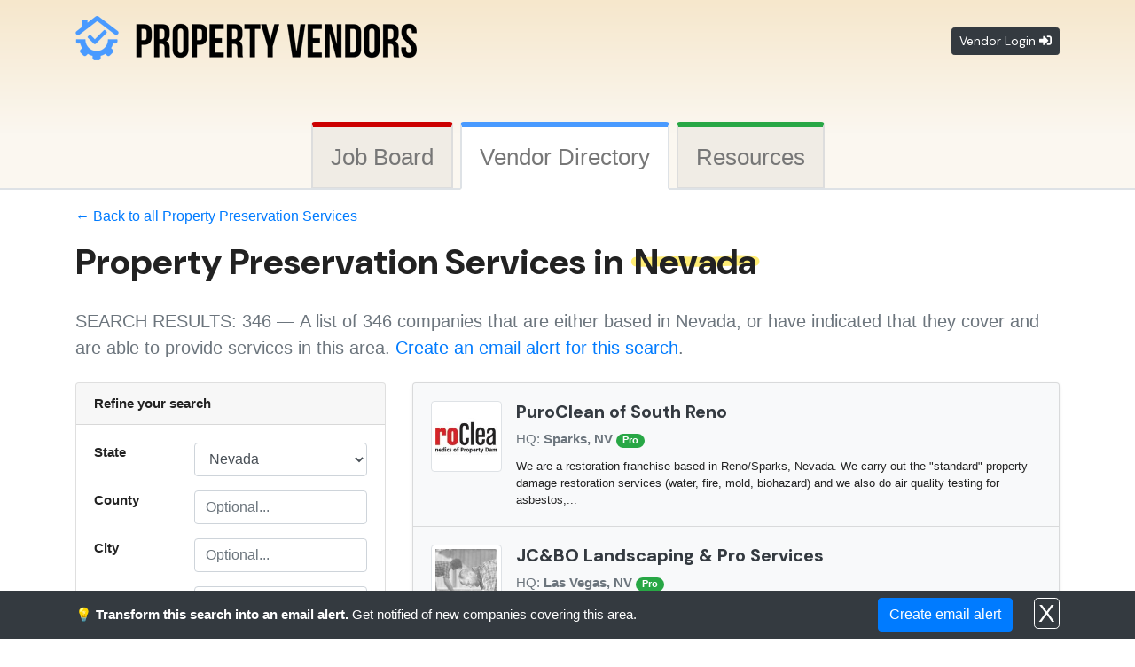

--- FILE ---
content_type: text/html; charset=UTF-8
request_url: https://propertyvendors.com/property-preservation/nv/
body_size: 11139
content:

            <!DOCTYPE html>
<html lang="en">
<head>
    <meta http-equiv="Content-Type" content="text/html; charset=utf-8">	
		<meta name="viewport" content="width=device-width, initial-scale=1, shrink-to-fit=no">
	
    
    
    <!--<link rel="preconnect" href="//www.googletagmanager.com">-->
    


<link type="text/css" rel="stylesheet" href="//propertyvendors.com/ui/bootstrap/bootstrap.min.css" media="screen" />	<link type="text/css" rel="stylesheet" href="//propertyvendors.com/ui/fontawesome/css/all.css" media="screen" />
	<link type="text/css" rel="stylesheet" href="//propertyvendors.com/ui/style.css" media="screen" />
    
    <link rel="apple-touch-icon" sizes="180x180" href="/apple-touch-icon.png">
    <link rel="icon" type="image/png" sizes="32x32" href="/favicon-32x32.png">
    <link rel="icon" type="image/png" sizes="16x16" href="/favicon-16x16.png">
    <link rel="manifest" href="/site.webmanifest">
    <link rel="mask-icon" href="/safari-pinned-tab.svg" color="#5bbad5">
    <meta name="msapplication-TileColor" content="#fbf7f0">
    <meta name="theme-color" content="#fbf7f0">
    
        	<link rel="canonical" href="https://propertyvendors.com/property-preservation/nv/"/>
        	<meta property="og:url" content="https://propertyvendors.com/property-preservation/nv/">
            <meta property="twitter:url" content="https://propertyvendors.com/property-preservation/nv/">
                <meta property="og:site_name" content="Property Vendors | Property preservation jobs">
        <meta property="og:type" content="website">
        <meta property="og:title" content="Property Preservation Services in Nevada">
        <meta property="fb:app_id" content="1972528626102641">
        <meta property="twitter:title" content="Property Preservation Services in Nevada">
                    <!-- Search results -->
            <meta name="description" content="A list of 346 Property Preservation companies that are either based in , or have indicated that they provide services in this area as of January, 2026.">
            <meta property="og:image" content="https://propertyvendors.com/img/social/social-search.php?url=property-preservation%2Fnv%2F&token=431860e0e714b10182243a4173cd8e78">
            <meta property="twitter:card" content="summary_large_image">
            <meta property="twitter:image" content="https://propertyvendors.com/img/social/social-search.php?url=property-preservation%2Fnv%2F&token=431860e0e714b10182243a4173cd8e78">
           
            

    
    <script src="//propertyvendors.com/ui/jquery/jquery-1.11.1.js"></script>
    <script src="//propertyvendors.com/ui/bootstrap/bootstrap.min.js"></script>
    





	<title>Property Preservation Services in Nevada</title>
<script data-cfasync="false" nonce="c30591f9-71b8-4196-a13b-f6c242773e57">try{(function(w,d){!function(j,k,l,m){if(j.zaraz)console.error("zaraz is loaded twice");else{j[l]=j[l]||{};j[l].executed=[];j.zaraz={deferred:[],listeners:[]};j.zaraz._v="5874";j.zaraz._n="c30591f9-71b8-4196-a13b-f6c242773e57";j.zaraz.q=[];j.zaraz._f=function(n){return async function(){var o=Array.prototype.slice.call(arguments);j.zaraz.q.push({m:n,a:o})}};for(const p of["track","set","debug"])j.zaraz[p]=j.zaraz._f(p);j.zaraz.init=()=>{var q=k.getElementsByTagName(m)[0],r=k.createElement(m),s=k.getElementsByTagName("title")[0];s&&(j[l].t=k.getElementsByTagName("title")[0].text);j[l].x=Math.random();j[l].w=j.screen.width;j[l].h=j.screen.height;j[l].j=j.innerHeight;j[l].e=j.innerWidth;j[l].l=j.location.href;j[l].r=k.referrer;j[l].k=j.screen.colorDepth;j[l].n=k.characterSet;j[l].o=(new Date).getTimezoneOffset();if(j.dataLayer)for(const t of Object.entries(Object.entries(dataLayer).reduce((u,v)=>({...u[1],...v[1]}),{})))zaraz.set(t[0],t[1],{scope:"page"});j[l].q=[];for(;j.zaraz.q.length;){const w=j.zaraz.q.shift();j[l].q.push(w)}r.defer=!0;for(const x of[localStorage,sessionStorage])Object.keys(x||{}).filter(z=>z.startsWith("_zaraz_")).forEach(y=>{try{j[l]["z_"+y.slice(7)]=JSON.parse(x.getItem(y))}catch{j[l]["z_"+y.slice(7)]=x.getItem(y)}});r.referrerPolicy="origin";r.src="/cdn-cgi/zaraz/s.js?z="+btoa(encodeURIComponent(JSON.stringify(j[l])));q.parentNode.insertBefore(r,q)};["complete","interactive"].includes(k.readyState)?zaraz.init():j.addEventListener("DOMContentLoaded",zaraz.init)}}(w,d,"zarazData","script");window.zaraz._p=async d$=>new Promise(ea=>{if(d$){d$.e&&d$.e.forEach(eb=>{try{const ec=d.querySelector("script[nonce]"),ed=ec?.nonce||ec?.getAttribute("nonce"),ee=d.createElement("script");ed&&(ee.nonce=ed);ee.innerHTML=eb;ee.onload=()=>{d.head.removeChild(ee)};d.head.appendChild(ee)}catch(ef){console.error(`Error executing script: ${eb}\n`,ef)}});Promise.allSettled((d$.f||[]).map(eg=>fetch(eg[0],eg[1])))}ea()});zaraz._p({"e":["(function(w,d){})(window,document)"]});})(window,document)}catch(e){throw fetch("/cdn-cgi/zaraz/t"),e;};</script></head>

<body>
<!--
<noscript><iframe src="//www.googletagmanager.com/ns.html?id=GTM-KV6P3Z"
height="0" width="0" style="display:none;visibility:hidden"></iframe></noscript>
<script>(function(w,d,s,l,i){w[l]=w[l]||[];w[l].push({'gtm.start':
new Date().getTime(),event:'gtm.js'});var f=d.getElementsByTagName(s)[0],
j=d.createElement(s),dl=l!='dataLayer'?'&l='+l:'';j.async=true;j.src=
'//www.googletagmanager.com/gtm.js?id='+i+dl;f.parentNode.insertBefore(j,f);
})(window,document,'script','dataLayer','GTM-KV6P3Z');</script>
-->
	
<header class="container">
	<div class="row pt-3 align-items-center">
		<div class="col-sm-8 col-7">
			<div class="h1">
    			<a href="https://propertyvendors.com" title="Property Preservation Companies" class="hover-80">
    				<img src="https://propertyvendors.com/img/logo-property-preservation2.png" class="img-fluid" alt="Property Preservation Company Directory">
    			</a>
			</div>
		</div>
		
				<!--<div class="col-sm-4 col-5 text-right"><a href="https://propertyvendors.com/login/" class="btn btn-sm btn-outline-dark" data-toggle="modal" data-target="#loginModal">Vendor Login <i class="far fa fa-sign-in-alt"></i></a></div>-->
		<div class="col-sm-4 col-5 text-right">
		    <a href="#" class="btn btn-sm btn-dark ptsans font-weight-normal" data-toggle="modal" data-target="#loginModal">Vendor Login <i class="far fa fa-sign-in-alt"></i></a>
		</div>
			</div>

		
	        <p class="hidden-xs">&nbsp;</p>
	        
	
</header>

        <nav class="pt-4">
            <ul class="nav nav-tabs faq-cat-tabs justify-content-center font-weight-light">
            	<li class="nav-item tab-job-board">
            		<a class="nav-link non-active" href="https://propertyvendors.com/">Job Board</a>
            	</li>
            	<li class="nav-item tab-directory">
            		<a class="nav-link active" href="https://propertyvendors.com/property-preservation/"><span class="d-none d-sm-inline">Vendor </span><span class="d-inline">Directory</span></a>
            	</li>
				<li class="nav-item tab-resources">
            		<a class="nav-link non-active" href="https://propertyvendors.com/education-training-resources/">Resources</a>
            	</li>
            </ul>
        </nav>
        
<div class="bg-white">	

	<div class="container pb40">
		
		<p class="h6 pb10 pt20">
		    <a href="https://propertyvendors.com/property-preservation/">
		        &larr; Back to all Property Preservation Services		    </a>
        </p>
		
		<h1 class="h2 ptsans pb20">
			Property Preservation Services in <span class="highlight-yellow-gradient">Nevada</span>		</h1>
		
		
				
		<div class="lead text-muted mb-4">
		                SEARCH RESULTS: <b>346</b> &mdash; <h2 class="d-inline lead font-weight-normal text-muted">
		                                A list of 346 companies that are either based  in Nevada, or have indicated that they cover and are able to provide services in this area.
		                             </h2> <a href="#" data-toggle="modal" data-target="#emailAlertModal">Create an email alert for this search</a>.	    </div>		
		
		
			    
	    <div class="d-md-none d-inline-block position-relative border rounded p-2 mb-3 hover-grey">
	        <a href="#refine-search" class="stretched-link text-dark text-decoration-none">
	            Refine your search &nbsp;🔽
	        </a>
	    </div>

		
	<div class="row">
		<section class="col-md-8 order-md-last">
			
			
									
			<ul class="list-group mb-5 shadow-sm">
			<div class="list-group-item  hover-grey pt20 pb20 bg-light">	<div class="media home-directory-item">	<img class="mr-3 img-thumbnail" src="https://propertyvendors.com/img/uploads/2024/05/b6032e4cd0e8dd3c523b467efec35f6f_th.jpg" />	<div class="media-body">		<h3 class="h5 mt0">
						                <a class="ptsans text-dark stretched-link text-decoration-none" href="https://propertyvendors.com/property-preservation/puroclean-of-south-reno-58647" title="PuroClean of South Reno">
						                PuroClean of South Reno
						                </a>
						            </h3>		<span class="text-muted">HQ: <b>Sparks, NV</b></span> <span class="badge badge-pill badge-success">Pro<!--<span class="d-none d-sm-inline d-md-none d-lg-inline"> Account</span>--></span> 		<p class="mb0 pt10 small">We are a restoration franchise based in Reno/Sparks, Nevada. We carry out the &quot;standard&quot; property damage restoration services (water, fire, mold, biohazard) and we also do air quality testing for asbestos,...</p>	</div>	</div></div><div class="list-group-item  hover-grey pt20 pb20 bg-light">	<div class="media home-directory-item">	<img class="mr-3 img-thumbnail" src="https://propertyvendors.com/img/default/19_th.jpg" />	<div class="media-body">		<h3 class="h5 mt0">
						                <a class="ptsans text-dark stretched-link text-decoration-none" href="https://propertyvendors.com/property-preservation/jcbo-landscaping-pro-services-61212" title="JC&amp;BO Landscaping &amp; Pro Services">
						                JC&amp;BO Landscaping &amp; Pro Services
						                </a>
						            </h3>		<span class="text-muted">HQ: <b>Las Vegas, NV</b></span> <span class="badge badge-pill badge-success">Pro<!--<span class="d-none d-sm-inline d-md-none d-lg-inline"> Account</span>--></span> 		<p class="mb0 pt10 small">We our commercial and residential landscaping and cleaning company we offer services from regular maintenance, arbor, clean ups, irrigation, move in cleaning and move out cleaning as well as debris removal</p>	</div>	</div></div><div class="list-group-item  hover-grey pt20 pb20 bg-light">	<div class="media home-directory-item">	<img class="mr-3 img-thumbnail" src="https://propertyvendors.com/img/default/12_th.jpg" />	<div class="media-body">		<h3 class="h5 mt0">
						                <a class="ptsans text-dark stretched-link text-decoration-none" href="https://propertyvendors.com/property-preservation/ninth-dimension-property-preservation-56219" title="ninth dimension property preservation">
						                Ninth dimension property preservation
						                </a>
						            </h3>		<span class="text-muted">HQ: <b>Reno, NV</b></span> <span class="badge badge-pill badge-success">Pro<!--<span class="d-none d-sm-inline d-md-none d-lg-inline"> Account</span>--></span> 		<p class="mb0 pt10 small">Debris removel maintenance locks replacement grass cut paint. Evictions carpet</p>	</div>	</div></div><div class="list-group-item  hover-grey pt20 pb20 bg-light">	<div class="media home-directory-item">	<img class="mr-3 img-thumbnail" src="https://propertyvendors.com/img/default/12_th.jpg" />	<div class="media-body">		<h3 class="h5 mt0">
						                <a class="ptsans text-dark stretched-link text-decoration-none" href="https://propertyvendors.com/property-preservation/sterling-field-services-inc-4268" title="Sterling Field Services, Inc">
						                Sterling Field Services, Inc
						                </a>
						            </h3>		<span class="text-muted">HQ: <b>Las Vegas, NV</b></span> <span class="badge badge-pill badge-success">Pro<!--<span class="d-none d-sm-inline d-md-none d-lg-inline"> Account</span>--></span> 		<p class="mb0 pt10 small">Sterling Field Services, Inc is a real estate inspection company with headquarters in Nevada. Operating in Las Vegas, their main activities consist of property and home inspection services.</p>	</div>	</div></div><div class="list-group-item  hover-grey pt20 pb20 bg-light">	<div class="media home-directory-item">	<img class="mr-3 img-thumbnail" src="https://propertyvendors.com/img/default/15_th.jpg" />	<div class="media-body">		<h3 class="h5 mt0">
						                <a class="ptsans text-dark stretched-link text-decoration-none" href="https://propertyvendors.com/property-preservation/csa-america-4362" title="CSA America">
						                CSA America
						                </a>
						            </h3>		<span class="text-muted">HQ: <b>Summerlin, NV</b></span> <span class="badge badge-pill badge-success">Pro<!--<span class="d-none d-sm-inline d-md-none d-lg-inline"> Account</span>--></span> 		<p class="mb0 pt10 small">CSA America is a real estate preservation and maintenance company located in Nevada. Headquartered in Summerlin, their main activities consist of property preservation services.</p>	</div>	</div></div><div class="list-group-item  hover-grey pt20 pb20 bg-light">	<div class="media home-directory-item">	<img class="mr-3 img-thumbnail" src="https://propertyvendors.com/img/default/16_th.jpg" />	<div class="media-body">		<h3 class="h5 mt0">
						                <a class="ptsans text-dark stretched-link text-decoration-none" href="https://propertyvendors.com/property-preservation/light-guard-llc-61150" title="LIGHT GUARD LLC">
						                LIGHT GUARD LLC
						                </a>
						            </h3>		<span class="text-muted">HQ: <b>Saint Paul, MN</b></span> <span class="badge badge-pill badge-success">Pro<!--<span class="d-none d-sm-inline d-md-none d-lg-inline"> Account</span>--></span> 		<p class="mb0 pt10 small">25 years experience in providing comprehensive property preservation/inspection services in all 50 states and all US territories.</p>	</div>	</div></div><div class="list-group-item  hover-grey pt20 pb20 bg-light">	<div class="media home-directory-item">	<img class="mr-3 img-thumbnail" src="https://propertyvendors.com/img/uploads/2025/11/c18920646bfd941f707c3e3a4ef96f01_th.png" />	<div class="media-body">		<h3 class="h5 mt0">
						                <a class="ptsans text-dark stretched-link text-decoration-none" href="https://propertyvendors.com/property-preservation/genstone-field-services-48291" title="Genstone Field Services">
						                Genstone Field Services
						                </a>
						            </h3>		<span class="text-muted">HQ: <b>Canal Fulton, OH</b></span> <span class="badge badge-pill badge-success">Pro<!--<span class="d-none d-sm-inline d-md-none d-lg-inline"> Account</span>--></span> 		<p class="mb0 pt10 small">Genstone Field Services was founded in 2005 (formally ZVN Properties) upon the core principles of honesty, integrity, and clear communication. Since then, the firm has grown from a small regional Ohio operation into a...</p>	</div>	</div></div><div class="list-group-item  hover-grey pt20 pb20 bg-light">	<div class="media home-directory-item">	<img class="mr-3 img-thumbnail" src="https://propertyvendors.com/img/uploads/2019/05/49bb41d18039a02b2018db17879e5dc7_th.jpg" />	<div class="media-body">		<h3 class="h5 mt0">
						                <a class="ptsans text-dark stretched-link text-decoration-none" href="https://propertyvendors.com/property-preservation/safeguard-properties-llc-51555" title="Safeguard Properties LLC">
						                Safeguard Properties LLC
						                </a>
						            </h3>		<span class="text-muted">HQ: <b>Independence, OH</b></span> <span class="badge badge-pill badge-success">Pro<!--<span class="d-none d-sm-inline d-md-none d-lg-inline"> Account</span>--></span> 		<p class="mb0 pt10 small">Safeguard Properties is the mortgage field services industry leader, inspecting and preserving vacant and foreclosed properties across the U.S. Founded in 1990 by Robert Klein, Safeguard has been delivering quality and...</p>	</div>	</div></div><div class="list-group-item  hover-grey pt20 pb20 bg-light">	<div class="media home-directory-item">	<img class="mr-3 img-thumbnail" src="https://propertyvendors.com/img/uploads/2022/05/7c81aef6b245f8e387039b372b8f46c8_th.png" />	<div class="media-body">		<h3 class="h5 mt0">
						                <a class="ptsans text-dark stretched-link text-decoration-none" href="https://propertyvendors.com/property-preservation/aremco-field-services-55749" title="AREMCO Field Services">
						                AREMCO Field Services
						                </a>
						            </h3>		<span class="text-muted">HQ: <b>Virginia Beach, VA</b></span> <span class="badge badge-pill badge-success">Pro<!--<span class="d-none d-sm-inline d-md-none d-lg-inline"> Account</span>--></span> 		<p class="mb0 pt10 small">AREMCO&rsquo;s services include NATIONWIDE real estate asset management, mortgage default consulting, property inspections, field services, commercial asset property management, disaster management, risk &amp; compliance...</p>	</div>	</div></div><div class="list-group-item  hover-grey pt20 pb20 bg-light">	<div class="media home-directory-item">	<img class="mr-3 img-thumbnail" src="https://propertyvendors.com/img/uploads/2022/05/71a7dc4233096e914522ae1f9fe2a200_th.jpg" />	<div class="media-body">		<h3 class="h5 mt0">
						                <a class="ptsans text-dark stretched-link text-decoration-none" href="https://propertyvendors.com/property-preservation/midwest-property-reo-llc-54193" title="Midwest Property REO, LLC.">
						                Midwest Property REO, LLC.
						                </a>
						            </h3>		<span class="text-muted">HQ: <b>Indianapolis, IN</b></span> <span class="badge badge-pill badge-success">Pro<!--<span class="d-none d-sm-inline d-md-none d-lg-inline"> Account</span>--></span> 		<p class="mb0 pt10 small">&bull; A leading national Mortgage Field Service Provider located in Indianapolis, IN, with satellite offices located in Lafayette, IN; Chicago, IL; Houston, TX; as well as India. &bull; Committed to the highest standard...</p>	</div>	</div></div><div class="list-group-item  hover-grey pt20 pb20 bg-light">	<div class="media home-directory-item">	<img class="mr-3 img-thumbnail" src="https://propertyvendors.com/img/default/15_th.jpg" />	<div class="media-body">		<h3 class="h5 mt0">
						                <a class="ptsans text-dark stretched-link text-decoration-none" href="https://propertyvendors.com/property-preservation/williams-rescomind-development-56207" title="williams RESCOMIND DEVELOPMENT">
						                Williams RESCOMIND DEVELOPMENT
						                </a>
						            </h3>		<span class="text-muted">HQ: <b>Suwanee, GA</b></span> <span class="badge badge-pill badge-success">Pro<!--<span class="d-none d-sm-inline d-md-none d-lg-inline"> Account</span>--></span> 		<p class="mb0 pt10 small">construction, preservation, landscaping winterizations plumbing/ H-VAC/ electrical etc.</p>	</div>	</div></div><div class="list-group-item  hover-grey pt20 pb20 bg-light">	<div class="media home-directory-item">	<img class="mr-3 img-thumbnail" src="https://propertyvendors.com/img/default/14_th.jpg" />	<div class="media-body">		<h3 class="h5 mt0">
						                <a class="ptsans text-dark stretched-link text-decoration-none" href="https://propertyvendors.com/property-preservation/pnw-property-preservation-llc-53991" title="PNW Property Preservation, LLC">
						                PNW Property Preservation, LLC
						                </a>
						            </h3>		<span class="text-muted">HQ: <b>, </b></span> <span class="badge badge-pill badge-success">Pro<!--<span class="d-none d-sm-inline d-md-none d-lg-inline"> Account</span>--></span> 		<p class="mb0 pt10 small"></p>	</div>	</div></div><div class="list-group-item  hover-grey pt20 pb20 bg-light">	<div class="media home-directory-item">	<img class="mr-3 img-thumbnail" src="https://propertyvendors.com/img/uploads/2019/05/86f5eacafff3f228a42413148dc70c60_th.jpg" />	<div class="media-body">		<h3 class="h5 mt0">
						                <a class="ptsans text-dark stretched-link text-decoration-none" href="https://propertyvendors.com/property-preservation/safeguard-properties-51556" title="Safeguard Properties">
						                Safeguard Properties
						                </a>
						            </h3>		<span class="text-muted">HQ: <b>Independence, OH</b></span> <span class="badge badge-pill badge-success">Pro<!--<span class="d-none d-sm-inline d-md-none d-lg-inline"> Account</span>--></span> 		<p class="mb0 pt10 small">Designed with the small business in mind, SGPNow.com offers on-demand preservation services to protect your property with no long-term commitment. Give us a try today!</p>	</div>	</div></div><div class="list-group-item  hover-grey pt20 pb20 bg-light">	<div class="media home-directory-item">	<img class="mr-3 img-thumbnail" src="https://propertyvendors.com/img/uploads/2020/04/fdf9b3445f8dcbd4826d81f5bf65932c_th.png" />	<div class="media-body">		<h3 class="h5 mt0">
						                <a class="ptsans text-dark stretched-link text-decoration-none" href="https://propertyvendors.com/property-preservation/national-mortgage-field-services-53325" title="National Mortgage Field Services">
						                National Mortgage Field Services
						                </a>
						            </h3>		<span class="text-muted">HQ: <b>Weston, TX</b></span> <span class="badge badge-pill badge-success">Pro<!--<span class="d-none d-sm-inline d-md-none d-lg-inline"> Account</span>--></span> 		<p class="mb0 pt10 small">Mortgage Field Service inspections. Types of Inspections: INSPECTIONS ONLY - (No Property Preservation) All standard mortgage field services: Default Occupancy Verification Drive-By Vacancy Letter Delivery Insurance Loss...</p>	</div>	</div></div><div class="list-group-item  hover-grey pt20 pb20 bg-light">	<div class="media home-directory-item">	<img class="mr-3 img-thumbnail" src="https://propertyvendors.com/img/uploads/2021/01/25d2a39124bbd93986f23d1aceb89cf7_th.png" />	<div class="media-body">		<h3 class="h5 mt0">
						                <a class="ptsans text-dark stretched-link text-decoration-none" href="https://propertyvendors.com/property-preservation/total-presence-preservation-llc-48709" title="TOTAL PRESENCE PRESERVATION LLC">
						                TOTAL PRESENCE PRESERVATION LLC
						                </a>
						            </h3>		<span class="text-muted">HQ: <b>Phoenix, AZ</b></span> <span class="badge badge-pill badge-success">Pro<!--<span class="d-none d-sm-inline d-md-none d-lg-inline"> Account</span>--></span> 		<p class="mb0 pt10 small">We are a property preservation company based out of Phoenix AZ, that has been in the industry for over 17 years now. We take pride in our on time completion ratings by all of our clients. As property preservationists, we...</p>	</div>	</div></div><div class="list-group-item  hover-grey pt20 pb20 bg-light">	<div class="media home-directory-item">	<img class="mr-3 img-thumbnail" src="https://propertyvendors.com/img/default/19_th.jpg" />	<div class="media-body">		<h3 class="h5 mt0">
						                <a class="ptsans text-dark stretched-link text-decoration-none" href="https://propertyvendors.com/property-preservation/ahliss-corp-looking-to-hire-asap-in-wi-mn-ca-santa-rosa-52086" title="AHLISS CORP LOOKING TO HIRE ASAP in WI, MN, CA Santa Rosa">
						                AHLISS CORP LOOKING TO HIRE ASAP in WI, MN, CA Santa Rosa
						                </a>
						            </h3>		<span class="text-muted">HQ: <b>MILWAUKEE, WI</b></span> <span class="badge badge-pill badge-success">Pro<!--<span class="d-none d-sm-inline d-md-none d-lg-inline"> Account</span>--></span> 		<p class="mb0 pt10 small">We are a Regional Property Preservation company that is in need of reliable, experienced Property Preservation Contractors in the Illinois. Applicants must understand the requirement of completing work according to the...</p>	</div>	</div></div><div class="list-group-item  hover-grey pt20 pb20 bg-light">	<div class="media home-directory-item">	<img class="mr-3 img-thumbnail" src="https://propertyvendors.com/img/uploads/2020/08/9cc89f21a236708e743a8b067b5004c4_th.png" />	<div class="media-body">		<h3 class="h5 mt0">
						                <a class="ptsans text-dark stretched-link text-decoration-none" href="https://propertyvendors.com/property-preservation/brookstone-management-47834" title="Brookstone Management">
						                Brookstone Management
						                </a>
						            </h3>		<span class="text-muted">HQ: <b>Howell, NJ</b></span> <span class="badge badge-pill badge-success">Pro<!--<span class="d-none d-sm-inline d-md-none d-lg-inline"> Account</span>--></span> 		<p class="mb0 pt10 small">Brookstone Management is a leader in residential and commercial property preservation and REO management solutions. With years of experience and a diverse portfolio consisting of thousands of successful property...</p>	</div>	</div></div><div class="list-group-item  hover-grey pt20 pb20 bg-light">	<div class="media home-directory-item">	<img class="mr-3 img-thumbnail" src="https://propertyvendors.com/img/uploads/2018/10/12ece5ddd7180588f95ae4d561cbfa9f_th.png" />	<div class="media-body">		<h3 class="h5 mt0">
						                <a class="ptsans text-dark stretched-link text-decoration-none" href="https://propertyvendors.com/property-preservation/wolverine-real-estate-service-50725" title="Wolverine Real Estate Service ">
						                Wolverine Real Estate Service 
						                </a>
						            </h3>		<span class="text-muted">HQ: <b>Huntington woods, MI</b></span> <span class="badge badge-pill badge-success">Pro<!--<span class="d-none d-sm-inline d-md-none d-lg-inline"> Account</span>--></span> 		<p class="mb0 pt10 small">Wolverine Real Estate Service is a national company with contractors located all over the country. Wolverine has assembled a management team that blends an effective array of experiences which include mortgage service,...</p>	</div>	</div></div><div class="list-group-item  hover-grey pt20 pb20 bg-light">	<div class="media home-directory-item">	<img class="mr-3 img-thumbnail" src="https://propertyvendors.com/img/uploads/pre/th_7d3ef4af9900fd4e979694.jpg" />	<div class="media-body">		<h3 class="h5 mt0">
						                <a class="ptsans text-dark stretched-link text-decoration-none" href="https://propertyvendors.com/property-preservation/united-field-services-inc-47658" title="United Field Services Inc">
						                United Field Services Inc
						                </a>
						            </h3>		<span class="text-muted">HQ: <b>Glendale, CA</b></span> <span class="badge badge-pill badge-success">Pro<!--<span class="d-none d-sm-inline d-md-none d-lg-inline"> Account</span>--></span> 		<p class="mb0 pt10 small">United Field Services Inc. offers nationwide maintenance, Property Preservation, and management services on residential properties for investors, real estate brokers, mortgage banks, property managers, servicers, and...</p>	</div>	</div></div><div class="list-group-item  hover-grey pt20 pb20 bg-light">	<div class="media home-directory-item">	<img class="mr-3 img-thumbnail" src="https://propertyvendors.com/img/uploads/pre/th_7674a3347e220078a2a2a9.jpg" />	<div class="media-body">		<h3 class="h5 mt0">
						                <a class="ptsans text-dark stretched-link text-decoration-none" href="https://propertyvendors.com/property-preservation/swt-management-47239" title="SWT Management">
						                SWT Management
						                </a>
						            </h3>		<span class="text-muted">HQ: <b>Yuma, AZ</b></span> <span class="badge badge-pill badge-success">Pro<!--<span class="d-none d-sm-inline d-md-none d-lg-inline"> Account</span>--></span> 		<p class="mb0 pt10 small">SWT Management has been handling all aspects of the foreclosure process and maintenance for our clients since 2006 throughout Arizona. We are knowledgeable in all relevant FNMA, HUD, and VA guidelines and are fully...</p>	</div>	</div></div>			</ul>
			
			<nav class="d-none d-sm-block"><ul class="pagination pagination-lg"><li class="page-item active"><a class="page-link">1</a></li><li class="page-item"><a class="page-link" href="https://propertyvendors.com/property-preservation/nv/2/">2</a></li><li class="page-item"><a class="page-link" href="https://propertyvendors.com/property-preservation/nv/3/">3</a></li><li class="page-item"><a class="page-link" href="https://propertyvendors.com/property-preservation/nv/4/">4</a></li><li class="page-item"><a class="page-link" href="https://propertyvendors.com/property-preservation/nv/5/">5</a></li><li class="page-item"><a class="page-link" href="https://propertyvendors.com/property-preservation/nv/6/">6</a></li><li class="page-item"><a class="page-link" href="https://propertyvendors.com/property-preservation/nv/7/">7</a></li><li class="page-item"><a class="page-link" href="https://propertyvendors.com/property-preservation/nv/2/"><i class="fas fa-chevron-right"></i></a></li></ul></nav><nav class="d-block d-sm-none"><ul class="pagination pagination-sm"><li class="page-item active"><a class="page-link">1</a></li><li class="page-item"><a class="page-link" href="https://propertyvendors.com/property-preservation/nv/2/">2</a></li><li class="page-item"><a class="page-link" href="https://propertyvendors.com/property-preservation/nv/3/">3</a></li><li class="page-item"><a class="page-link" href="https://propertyvendors.com/property-preservation/nv/4/">4</a></li><li class="page-item"><a class="page-link" href="https://propertyvendors.com/property-preservation/nv/5/">5</a></li><li class="page-item"><a class="page-link" href="https://propertyvendors.com/property-preservation/nv/2/"><i class="fas fa-chevron-right"></i></a></li></ul></nav>			
			<div class="ad-search-horizontal pt20 text-left mb-3">
				<script async src="https://pagead2.googlesyndication.com/pagead/js/adsbygoogle.js?client=ca-pub-6548409139622526" crossorigin="anonymous"></script>
				<!-- PV_Profile_Bootstrap -->
				<ins class="adsbygoogle"
					 style="display:block"
					 data-ad-client="ca-pub-6548409139622526"
					 data-ad-slot="2546044404"
					 data-ad-format="horizontal" 
					 data-full-width-responsive="true"></ins>
				<script>
				(adsbygoogle = window.adsbygoogle || []).push({});
				</script>
			</div>
			
		</section>
		<aside class="col-md-4 order-md-first">
			
			<a name="refine-search"></a>
			
			<div class="card mb-4">
				<div class="card-header bold">
					Refine your search
				</div>
				<div class="card-body">
					<form class="form-horizontal" action="https://propertyvendors.com/search.php" method="post">
					<input type="hidden" name="dr" value="1">
						
						<div class="form-group row">
							<label class="col-xs-4 col-sm-5 col-md-12 col-lg-4 control-label bold" for="st">State</label>
							<div class="col-xs-8 col-sm-7 col-md-12 col-lg-8">
								<select name="st" id="st" class="form-control">
									<option value="all">All States</option>
									<option value="AL">Alabama</option>
									<option value="AK">Alaska</option>
									<option value="AZ">Arizona</option>
									<option value="AR">Arkansas</option>
									<option value="CA">California</option>
									<option value="CO">Colorado</option>
									<option value="CT">Connecticut</option>
									<option value="DE">Delaware</option>
									<option value="FL">Florida</option>
									<option value="GA">Georgia</option>
									<option value="HI">Hawaii</option>
									<option value="ID">Idaho</option>
									<option value="IL">Illinois</option>
									<option value="IN">Indiana</option>
									<option value="IA">Iowa</option>
									<option value="KS">Kansas</option>
									<option value="KY">Kentucky</option>
									<option value="LA">Louisiana</option>
									<option value="ME">Maine</option>
									<option value="MD">Maryland</option>
									<option value="MA">Massachusetts</option>
									<option value="MI">Michigan</option>
									<option value="MN">Minnesota</option>
									<option value="MS">Mississippi</option>
									<option value="MO">Missouri</option>
									<option value="MT">Montana</option>
									<option value="NE">Nebraska</option>
									<option value="NV" selected>Nevada</option>
									<option value="NH">New Hampshire</option>
									<option value="NJ">New Jersey</option>
									<option value="NM">New Mexico</option>
									<option value="NY">New York</option>
									<option value="NC">North Carolina</option>
									<option value="ND">North Dakota</option>
									<option value="OH">Ohio</option>
									<option value="OK">Oklahoma</option>
									<option value="OR">Oregon</option>
									<option value="PA">Pennsylvania</option>
									<option value="PR">Puerto Rico</option>
									<option value="RI">Rhode Island</option>
									<option value="SC">South Carolina</option>
									<option value="SD">South Dakota</option>
									<option value="TN">Tennessee</option>
									<option value="TX">Texas</option>
									<option value="UT">Utah</option>
									<option value="VT">Vermont</option>
									<option value="VA">Virginia</option>
									<option value="WA">Washington</option>
									<option value="WV">West Virginia</option>
									<option value="WI">Wisconsin</option>
									<option value="WY">Wyoming</option>
								</select>
							</div>
						</div>
						
						<div class="form-group row">
							<label class="col-xs-4 col-sm-5 col-md-12 col-lg-4 control-label bold" for="county">County</label>
							<div class="col-xs-8 col-sm-7 col-md-12 col-lg-8">
								<input name="county" id="county" class="form-control" type="text" value="" placeholder="Optional...">
							</div>
						</div>
						
						<div class="form-group row">
							<label class="col-xs-4 col-sm-5 col-md-12 col-lg-4 control-label bold" for="city">City</label>
							<div class="col-xs-8 col-sm-7 col-md-12 col-lg-8">
								<input name="city" id="city" class="form-control" type="text" value="" placeholder="Optional...">
							</div>
						</div>
						
						<div class="form-group row">
							<label class="col-xs-4 col-sm-5 col-md-12 col-lg-4 control-label bold" for="zip">Zip Code</label>
							<div class="col-xs-8 col-sm-7 col-md-12 col-lg-8">
								<input name="zip" id="zip" class="form-control" type="text" value="" placeholder="Optional..." maxlength="5">
							</div>
						</div>


						<button type="submit" class="btn btn-lg btn-dark btn-block">
    				        🔍 &nbsp;
    				        Search
					    </button>

						
					</form>
				</div>
			</div>

									<div class="card mb-4">
							<div class="card-header bold">
								Popular cities in Nevada &nbsp;<img src="https://propertyvendors.com/img/flags/NV.png" width="24" />
							</div>
							<div class="list-group list-group-flush">
																		<h4 class="h6 list-group-item hover-grey">
                                            <a class="stretched-link text-muted text-decoration-none" href="https://propertyvendors.com/property-preservation/nv/clark-county/las-vegas/">
    											Las Vegas    											    										</a>
										</h4>
																				<h4 class="h6 list-group-item hover-grey">
                                            <a class="stretched-link text-muted text-decoration-none" href="https://propertyvendors.com/property-preservation/nv/clark-county/north-las-vegas/">
    											North Las Vegas    											    										</a>
										</h4>
																				<h4 class="h6 list-group-item hover-grey">
                                            <a class="stretched-link text-muted text-decoration-none" href="https://propertyvendors.com/property-preservation/nv/washoe-county/reno/">
    											Reno    											    										</a>
										</h4>
																				<h4 class="h6 list-group-item hover-grey">
                                            <a class="stretched-link text-muted text-decoration-none" href="https://propertyvendors.com/property-preservation/nv/clark-county/henderson/">
    											Henderson    											    										</a>
										</h4>
																				<h4 class="h6 list-group-item hover-grey">
                                            <a class="stretched-link text-muted text-decoration-none" href="https://propertyvendors.com/property-preservation/nv/elko-county/elko/">
    											Elko    											    										</a>
										</h4>
																				<h4 class="h6 list-group-item hover-grey">
                                            <a class="stretched-link text-muted text-decoration-none" href="https://propertyvendors.com/property-preservation/nv/washoe-county/sparks/">
    											Sparks    											    										</a>
										</h4>
																	</div>
						</div>
									
			
			
			
        			<div class="ad-job-vertical">
        				<script async src="https://pagead2.googlesyndication.com/pagead/js/adsbygoogle.js?client=ca-pub-6548409139622526" crossorigin="anonymous"></script>
        				<!-- PV_Profile_Bootstrap -->
        				<ins class="adsbygoogle"
        					 style="display:block"
        					 data-ad-client="ca-pub-6548409139622526"
        					 data-ad-slot="2546044404"
        					 data-ad-format="vertical"></ins>
        				<script>
        				(adsbygoogle = window.adsbygoogle || []).push({});
        				</script>
        			</div><div class="w-100 pt-3"></div>
        			<div class="ad-job-vertical">
        				<script async src="https://pagead2.googlesyndication.com/pagead/js/adsbygoogle.js?client=ca-pub-6548409139622526" crossorigin="anonymous"></script>
        				<!-- PV_Profile_Bootstrap -->
        				<ins class="adsbygoogle"
        					 style="display:block"
        					 data-ad-client="ca-pub-6548409139622526"
        					 data-ad-slot="2546044404"
        					 data-ad-format="vertical"></ins>
        				<script>
        				(adsbygoogle = window.adsbygoogle || []).push({});
        				</script>
        			</div>			
			<div class="card mt-4">
				<div class="card-header bold">
					Other vendor categories
				</div>
				<ul class="list-group list-group-flush">
										<a class="list-group-item text-muted text-decoration-none hover-grey" href="https://propertyvendors.com/realtors-brokers/nv/"><span class="glyphicon glyphicon-usd text-info"></span> &nbsp; Realtors and Brokers</a>					<a class="list-group-item text-muted text-decoration-none hover-grey" href="https://propertyvendors.com/real-estate-appraisers/nv/"><span class="glyphicon glyphicon-tags text-info"></span> &nbsp; Real Estate Appraisers</a>					<a class="list-group-item text-muted text-decoration-none hover-grey" href="https://propertyvendors.com/contractors/nv/"><span class="glyphicon glyphicon-wrench text-info"></span> &nbsp; Contractors</a>					<a class="list-group-item text-muted text-decoration-none hover-grey" href="https://propertyvendors.com/pest-control/nv/"><span class="glyphicon glyphicon-record text-info"></span> &nbsp; Pest Control</a>				</ul>
			</div>
			
		</aside>		
	</div>
	
	
	    <!--
	    <div class="col-12 d-none d-md-block pt-4 pb-3">
	        <div class="p-3 border border-warning rounded-lg" style="background-color:#fbf7f0;">
	            <span class="badge badge-warning">
	                NEW
	            </span> &nbsp;You can now <a href="https://propertyvendors.com/advertise/">advertise your brand</a> across our website to reach a monthly audience of 10,000+ users in the property preservation industry.
	        </div>
	    </div>	
	    -->
	
	
</div>

    
    
                    <div class="email-subscription-bottom bg-dark text-white py-2">
                <div class="container">
                    
                    <div class="email-subscription-bottom-close float-right h3 mb-0 ml-3 ml-md-4 px-1 mt-0 mt-md-1 mt-lg-0 text-uppercase border border-white rounded-lg">
                        x
                    </div>
                    
                    <div class="d-inline d-md-inline-block pt-lg-2">
                        <strong class="d-none d-sm-inline">💡 Transform this search into an email alert.</strong> 
                        <br class="d-none d-sm-inline d-lg-none">
                        Get notified of new companies covering this area. 
                    </div>
                    
                    <button class="d-block btn btn-primary float-md-right mt-2 mt-md-1 mt-lg-0" data-toggle="modal" data-target="#emailAlertModal">
                        Create email alert
                    </button>
                    
                </div>
            </div>
        
    
<div class="modal fade" id="emailAlertModal" tabindex="-1" role="dialog">
	<div class="modal-dialog" role="document">
		<div class="modal-content">
			<div class="modal-header">
				<h5 class="modal-title font-weight-bold">Create an email alert</h5>
				<button type="button" class="close" data-dismiss="modal" aria-label="Close">
				    <span aria-hidden="true">&times;</span>
				</button>
			</div>
			<div class="modal-body">
                
                            <p>You need a <span class="badge badge-pill badge-success">Pro</span> account to create email alerts for new companies that cover a specific area.</p>
                            <hr>
                            <p>
                                <a class="btn btn-primary" href="https://propertyvendors.com/join/">Create an account</a> 
                                &nbsp;or&nbsp; 
                                <button type="button" class="btn btn-outline-dark" data-toggle="modal" data-target="#loginModal">Log in <i class="far fa fa-sign-in-alt"></i></button>
                            </p>
                            <hr>
                            <p>Why should you create these email alerts?
                                <ul class="small">
                                    <li class="pb-2"><b>Enhanced Market Awareness:</b> Receive email alerts for new companies in your coverage area, staying updated on industry trends, expanding your network, and making informed business decisions.
                                    <li class="pb-2"><b>Proactive Business Development:</b> Get automatic email notifications when relevant companies join the directory, saving you time and ensuring you never miss out on business opportunities.
                                    <li class="pb-2"><b>Strategic Partnerships:</b> Connect with new companies in your coverage area for potential collaborations, expanding services, pooling resources, and improving efficiency. Strong partnerships contribute to mutual growth and success.
                                </ul>
                                <a href="https://propertyvendors.com/property-preservation-companies/" target="_blank">193 companies</a> signed up to our directory in the last 30 days alone.
                            </p>
                        			</div>
		</div>
	</div>
</div>    

    
    <script async>
        $(function(){
            $('.email-subscription-bottom-close').on('click',function(){
                $('.email-subscription-bottom').fadeOut(200);
                $.ajax({type:'POST',url:'https://propertyvendors.com/close-email-banner'});
            });
                    });
    </script>    

	
</div>

	<footer id="footer">
	<div class="container pt-4">
		
		<div class="row">
			<div id="footer-logo-div" class="col-12 text-center col-md-auto pl-md-4 mr-md-4 text-md-left">
			    
				<img src="https://propertyvendors.com/img/logo-property-preservation-footer-dark.png" class="img-fluid mb-2" alt="Property Vendors - Mortgage Field Services" loading="lazy" />
				<br />
                <small>&copy; 2026 PropertyVendors.com</small> 
                
                <!--<h2 class="h6 pt-3">
                    Resources for Property Preservation,<br /> REO Maintenance and Mortgage Field Services
                </h2>-->
                
                <nav class="pt-3 pb-2">
                    <p><a class="text-danger" href="https://propertyvendors.com/advertise/">Advertise with us</a> 🎯</p>
                    <p><a class="text-danger" href="https://propertyvendors.com/faq/">FAQs</a></p>
                    <p><a class="text-danger" href="https://propertyvendors.com/terms-of-service/">Terms of service</a> <span class="text-danger">&amp;</span> <a class="text-danger" href="https://propertyvendors.com/privacy-policy/">Privacy policy</a></p>
                    <p><a class="text-danger" href="https://propertyvendors.com/contact-us/">Contact us</a></p>
                </nav>
                <div class="pb-5">
					<a href="//facebook.com/propertyvendors" title="Facebook" class="h5 text-dark" target="_blank"><i class="fab fa-facebook-square"></i></a> &nbsp;
        		    <a href="//twitter.com/propertyvendors" title="Twitter" class="h5 text-dark" target="_blank"><i class="fab fa-twitter-square"></i></a> &nbsp;
        		    <a href="//www.linkedin.com/company/property-preservation-company" title="Linkedin" class="h5 text-dark" target="_blank"><i class="fab fa-linkedin"></i></a> &nbsp;
        		    <a href="//reddit.com/r/propertypreservation" title="Reddit" class="h5 text-dark" target="_blank"><i class="fab fa-reddit-square"></i></a>
                </div>

			</div>
			
			<div class="col">
        		<nav class="row">
    				<!--<h2 class="h5 pt-2 px-2 pb-4 text-center ptsans border-secondary border-bottom">
    				    
    			    </h2>-->
        			<div class="col-12 p-2 mb-4">
        				<p class="font-weight-bold h5">
        				    Property Preservation Job Board
        				</p>
        				<p class="small">
        				    Find and post jobs in property preservation, inspection, REO maintenance or other mortgage field services. Hiring vendors? Post a new job!
        				</p>
        				<p><a class="text-danger h6" href="https://propertyvendors.com/">Property preservation jobs</a></p>
        				<p><a class="text-danger h6" href="https://propertyvendors.com/job/add/">Post a new job listing</a></p>
        			</div>
        			
        			<div class="col-12 p-2 mb-4">
                        <p class="font-weight-bold h5">
                            Vendor Directory
                        </p>
        				<p class="small">
        				    Find property preservation companies and other mortgage field services vendors in your area. 
        				    Add your company to our directory and receive job alerts over email.
        				</p>
            			                			    <p><a class="text-danger h6" href="https://propertyvendors.com/login/"><i class="far fa fa-sign-in-alt"></i> &nbsp;Log in / Sign up</a></p>
            			            				<p><a class="text-danger h6" href="https://propertyvendors.com/property-preservation/">Property preservation directory</a></p>
        				<p class="text-danger h6 position-relative">Latest <a class="text-danger stretched-link" href="https://propertyvendors.com/property-preservation-companies/">property preservation companies</a> to join</p>
        			</div>
        			
        			<div class="col-12 p-2 mb-4">
        				<p class="font-weight-bold h5">
        				    Outsourcing Services Directory
        				</p>
        				<p class="small">
        				    Find outsourcing companies that specialize in work order data processing for property preservation and REO field services. 
        				</p>
        				<p><a class="text-danger h6" href="https://propertyvendors.com/preservation-work-order-processing/">Work order processing services</a></p>
        			</div>
        		</nav>
			</div>
		</div>
			
		<!--	
		<nav class="row mt-4 mb-3 border-bottom border-danger">
            <div class="col-12 col-md-3 text-center text-md-right h6">
		        <p>🎯 <a class="text-danger" href="https://propertyvendors.com/advertise/">Advertise with us</a></p>
		    </div>
            <div class="col-12 col-md-2 text-center h6">
		        <p><a class="text-danger" href="https://propertyvendors.com/faq/">FAQs</a></p>
		    </div>		    
		    <div class="col-12 col-md-4 text-center h6">
		        <p><a class="text-danger" href="https://propertyvendors.com/terms-of-service/">Terms of service</a> <span class="text-danger">&amp;</span> <a class="text-danger" href="https://propertyvendors.com/privacy-policy/">Privacy policy</a></p>
		    </div>
		    <div class="col-12 col-md-3 text-center text-md-left h6">
                <p><a class="text-danger" href="https://propertyvendors.com/contact-us/">Contact us</a></p>
		    </div>
		</nav>
		-->
		

		<!--	
		<nav class="row">
			<div class="col-12 col-md-4 pb-4">
				<p class="font-weight-bold h5">
				    Property Preservation Job Board
				</p>
				<p class="small">
				    Find and post jobs in property preservation, inspection, REO maintenance or other mortgage field services. Hiring vendors? Post a new job!
				</p>
				<p><a class="text-danger h6" href="https://propertyvendors.com/">Property preservation jobs</a></p>
				<p><a class="text-danger h6" href="https://propertyvendors.com/job/add/">Post a new job listing</a></p>
			</div>
			
			<div class="col-12 col-md-4 pb-4">
                <p class="font-weight-bold h5">
                    Vendor Directory
                </p>
				<p class="small">
				    Find property preservation companies and other mortgage field services vendors in your area. 
				    Add your company to our directory and receive job alerts over email.
				</p>
    			        			    <p><a class="text-danger h6" href="https://propertyvendors.com/login/"><i class="far fa fa-sign-in-alt"></i> &nbsp;Log in / Sign up</a></p>
    			    				<p><a class="text-danger h6" href="https://propertyvendors.com/property-preservation/">Property preservation directory</a></p>
				<p class="text-danger h6 position-relative">Latest <a class="text-danger stretched-link" href="https://propertyvendors.com/property-preservation-companies/">property preservation companies</a> to join</p>
			</div>
			
			<div class="col-12 col-md-4 pb-4">
				<p class="font-weight-bold h5">
				    Outsourcing Services Directory
				</p>
				<p class="small">
				    Find outsourcing companies that specialize in work order data processing for property preservation and REO field services. 
				</p>
				<p><a class="text-danger h6" href="https://propertyvendors.com/preservation-work-order-processing/">Work order processing services</a></p>
			</div>
		</nav>
		-->	
		
			
    </div>
</footer>

<div class="modal fade" id="loginModal" tabindex="-1" role="dialog">
	<div class="modal-dialog" role="document">
		<div class="modal-content">
			<div class="modal-header">
				<h5 class="modal-title font-weight-bold">Vendor Login</h5>
				<button type="button" class="close" data-dismiss="modal" aria-label="Close">
				<span aria-hidden="true">&times;</span>
				</button>
			</div>
			<div class="modal-body">
					<form class="form-horizontal" action="https://propertyvendors.com/login/" method="post">
						<div class="form-group row">
							<!-- <label class="col-sm-4 col-md-3 col-form-label" for="email">Email:</label> -->
							<div class="col-sm-8 col-md-9">
								<input type="text" id="modal-email" name="email" class="form-control" placeholder="Email..." autocomplete="email" />
							</div>
						</div>
						<div class="form-group row">
							<!-- <label class="col-sm-4 col-md-3 col-form-label" for="pass">Password:</label> -->
							<div class="col-sm-8 col-md-9">
								<input type="password" id="modal-pass" name="pass" class="form-control" placeholder="Password..." autocomplete="current-password" />
								<p class="text-right small mb-0">
								    <a href="https://propertyvendors.com/login/?forgot-password=1" rel="nofollow">Forgot your password?</a>
						        </p>
							</div>
						</div>						
						<div class="form-group row">
							<div class="col-md-9">
								<button type="submit" class="btn btn-primary btn-lg pl40 pr40 bold">Log in <i class="far fa fa-sign-in-alt"></i></button>
							</div>
						</div>
					</form>
			</div>
			<div class="modal-footer">
				<b>Don&apos;t have a vendor account?</b> &nbsp;<a href="https://propertyvendors.com/join/" class="btn btn-outline-dark">Create account</a>
			</div>
		</div>
	</div>
</div>

<script async defer data-collect-dnt="true" src="https://scripts.simpleanalyticscdn.com/latest.js"></script>
<noscript><img src="https://queue.simpleanalyticscdn.com/noscript.gif" alt="" referrerpolicy="no-referrer-when-downgrade" /></noscript>

<script defer src="https://static.cloudflareinsights.com/beacon.min.js/vcd15cbe7772f49c399c6a5babf22c1241717689176015" integrity="sha512-ZpsOmlRQV6y907TI0dKBHq9Md29nnaEIPlkf84rnaERnq6zvWvPUqr2ft8M1aS28oN72PdrCzSjY4U6VaAw1EQ==" data-cf-beacon='{"version":"2024.11.0","token":"ae38b79473f04f03928d7d1252c035a9","r":1,"server_timing":{"name":{"cfCacheStatus":true,"cfEdge":true,"cfExtPri":true,"cfL4":true,"cfOrigin":true,"cfSpeedBrain":true},"location_startswith":null}}' crossorigin="anonymous"></script>
</body>
</html>



--- FILE ---
content_type: text/html; charset=utf-8
request_url: https://www.google.com/recaptcha/api2/aframe
body_size: 268
content:
<!DOCTYPE HTML><html><head><meta http-equiv="content-type" content="text/html; charset=UTF-8"></head><body><script nonce="vGOX7AaKNbR7UCo7Opc0ZQ">/** Anti-fraud and anti-abuse applications only. See google.com/recaptcha */ try{var clients={'sodar':'https://pagead2.googlesyndication.com/pagead/sodar?'};window.addEventListener("message",function(a){try{if(a.source===window.parent){var b=JSON.parse(a.data);var c=clients[b['id']];if(c){var d=document.createElement('img');d.src=c+b['params']+'&rc='+(localStorage.getItem("rc::a")?sessionStorage.getItem("rc::b"):"");window.document.body.appendChild(d);sessionStorage.setItem("rc::e",parseInt(sessionStorage.getItem("rc::e")||0)+1);localStorage.setItem("rc::h",'1768936271187');}}}catch(b){}});window.parent.postMessage("_grecaptcha_ready", "*");}catch(b){}</script></body></html>